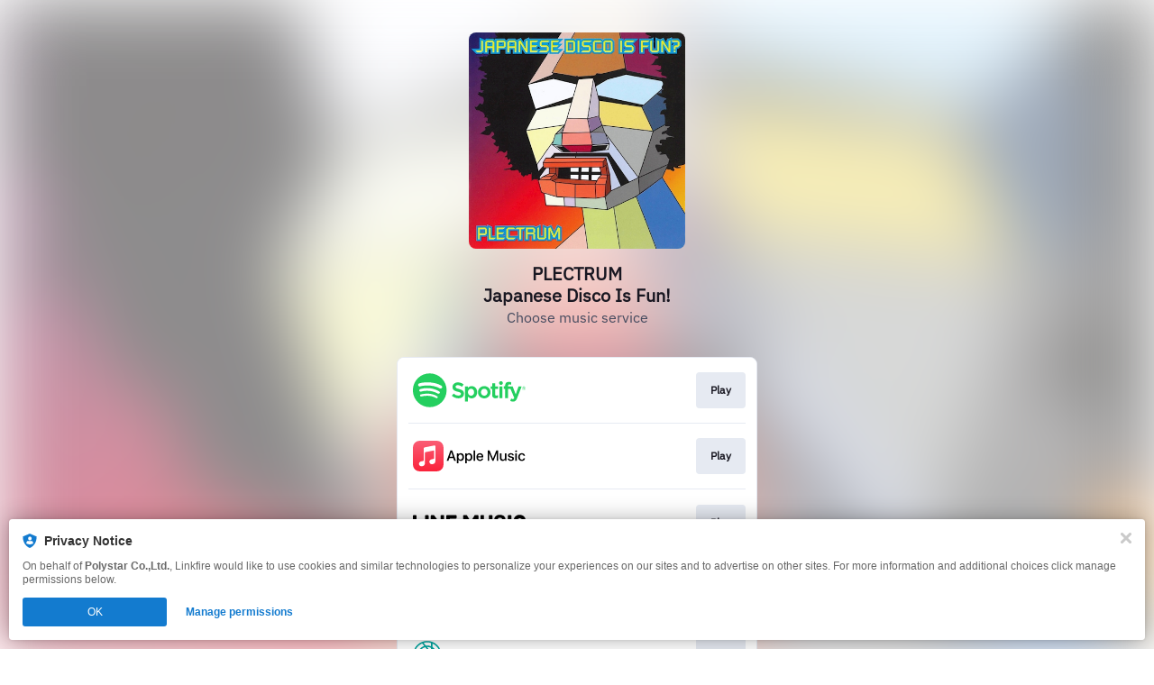

--- FILE ---
content_type: image/svg+xml
request_url: https://services.linkfire.com/logo_recmusic_onlight.svg
body_size: 4145
content:
<?xml version="1.0" encoding="utf-8"?>
<!-- Generator: Adobe Illustrator 20.1.0, SVG Export Plug-In . SVG Version: 6.00 Build 0)  -->
<svg version="1.1" id="logos" xmlns="http://www.w3.org/2000/svg" xmlns:xlink="http://www.w3.org/1999/xlink" x="0px" y="0px"
	 viewBox="0 0 125 40" enable-background="new 0 0 125 40" xml:space="preserve">
<g>
	<g>
		<path fill="#00A49E" d="M15.887,4.113C7.127,4.113,0,11.24,0,20s7.127,15.887,15.887,15.887S31.775,28.76,31.775,20
			S24.648,4.113,15.887,4.113z M29.054,14.488l-2.805,2.347c-0.764-2.496-2.408-4.612-4.568-5.985l0.03-3.881
			C25.011,8.449,27.65,11.147,29.054,14.488z M25.108,20c0,1.519-0.372,2.953-1.026,4.218l-4.145-0.002l5.167-4.323
			C25.106,19.929,25.108,19.964,25.108,20z M6.667,20c0-1.52,0.372-2.955,1.027-4.22h4.173c-0.111,0.105-0.218,0.215-0.32,0.328
			l-4.875,4.087C6.67,20.13,6.667,20.065,6.667,20z M15.664,24.215c-1.127-0.059-2.137-0.562-2.86-1.337l-0.3-0.358
			c-0.525-0.704-0.837-1.576-0.837-2.52c0-2.327,1.893-4.22,4.22-4.22s4.22,1.893,4.22,4.22c0,2.253-1.775,4.1-4,4.215
			L15.664,24.215z M19.225,15.22l-3.664-4.433c0.108-0.004,0.217-0.008,0.326-0.008c1.502,0,2.919,0.363,4.173,1.003l-0.032,4.114
			C19.782,15.647,19.513,15.422,19.225,15.22z M16.273,14.181c-0.128-0.008-0.256-0.014-0.386-0.014H8.753
			c1.245-1.52,2.965-2.635,4.931-3.119L16.273,14.181z M10.081,19.441c-0.018,0.184-0.027,0.37-0.027,0.559v7.135
			c-1.547-1.267-2.673-3.026-3.143-5.035L10.081,19.441z M11.667,24.032l4.351,5.185c-0.044,0.001-0.087,0.003-0.131,0.003
			c-1.52,0-2.955-0.372-4.22-1.027V24.032z M15.255,25.799c0.128,0.014,0.258,0.023,0.388,0.029v0l0.008,0
			c0.078,0.003,0.157,0.006,0.236,0.006c0.076,0,0.152-0.003,0.228-0.006l6.909,0.003c-1.278,1.562-3.059,2.696-5.092,3.159
			L15.255,25.799z M21.683,20.653c0.024-0.215,0.038-0.432,0.038-0.653c0-0.371-0.036-0.734-0.103-1.087l0.048-6.091
			c1.594,1.286,2.752,3.091,3.216,5.156L21.683,20.653z M20.103,6.361l-0.029,3.648c-1.289-0.542-2.704-0.842-4.187-0.842
			c-0.534,0-1.058,0.039-1.572,0.114l-2.459-2.975c1.279-0.377,2.632-0.58,4.031-0.58C17.354,5.726,18.77,5.948,20.103,6.361z
			 M10.246,6.889l2.315,2.801c-2.411,0.78-4.455,2.383-5.799,4.477H2.86C4.322,10.914,6.968,8.305,10.246,6.889z M2.25,15.78h3.66
			C5.359,17.077,5.054,18.504,5.054,20c0,0.498,0.034,0.988,0.1,1.468l-2.98,2.498c-0.365-1.26-0.561-2.59-0.561-3.966
			C1.613,18.531,1.836,17.114,2.25,15.78z M2.752,25.586l2.797-2.345c0.769,2.448,2.386,4.525,4.505,5.884v3.902
			C6.783,31.557,4.162,28.889,2.752,25.586z M11.667,33.637v-3.66c1.298,0.551,2.724,0.856,4.22,0.856
			c0.478,0,0.948-0.031,1.41-0.092l2.506,2.986c-1.245,0.356-2.558,0.546-3.916,0.546C14.419,34.274,13.001,34.051,11.667,33.637z
			 M21.428,33.155l-2.35-2.801c2.471-0.763,4.568-2.388,5.937-4.523l3.901,0.002C27.437,29.119,24.752,31.75,21.428,33.155z
			 M29.525,24.22l-3.659-0.002c0.551-1.297,0.855-2.723,0.855-4.219c0-0.469-0.03-0.931-0.088-1.384l2.991-2.502
			c0.35,1.236,0.538,2.54,0.538,3.886C30.162,21.469,29.939,22.886,29.525,24.22z"/>
		<path fill="#090909" d="M47.619,21.719c1.911-0.58,2.829-1.971,2.829-3.925v0c0-2.461-1.995-4.456-4.456-4.456h-6.942v12.926
			h2.832v-4.014h2.867l2.867,4.014h3.19L47.619,21.719z M41.882,19.801v-3.905h3.783c1.078,0,1.952,0.874,1.952,1.952v0
			c0,1.078-0.874,1.952-1.952,1.952H41.882z"/>
		<path fill="#090909" d="M56.632,15.977H56.56c-2.841,0-5.143,2.303-5.143,5.143v0.287c0,2.86,2.319,5.179,5.179,5.179h0
			c1.559,0,3.109-0.323,4.453-1.72l-1.586-1.532c0,0-1.022,1.022-2.5,1.022c-1.479,0-2.366-1.048-2.581-2.07h7.393v-0.878V21.12
			C61.775,18.279,59.472,15.977,56.632,15.977z M54.329,20.457c0-0.672,0.806-2.204,2.272-2.204c2.164,0,2.272,2.204,2.272,2.204
			H54.329z"/>
		<path fill="#090909" d="M72.917,17.63c-1.024-1.04-2.482-1.689-4.099-1.689c-3.098,0-5.609,2.383-5.609,5.323
			s2.511,5.323,5.609,5.323c1.665,0,3.16-0.688,4.188-1.781l-1.768-1.731c0,0-0.917,1.039-2.401,1.039s-2.688-1.292-2.688-2.885
			s1.204-2.885,2.688-2.885c0.898,0,1.693,0.472,2.181,1.198L72.917,17.63z"/>
		<path fill="#090909" d="M124.822,17.63c-1.024-1.04-2.482-1.689-4.099-1.689c-3.098,0-5.609,2.383-5.609,5.323
			s2.511,5.323,5.609,5.323c1.665,0,3.16-0.688,4.188-1.781l-1.768-1.731c0,0-0.917,1.039-2.401,1.039s-2.688-1.292-2.688-2.885
			s1.204-2.885,2.688-2.885c0.898,0,1.693,0.472,2.181,1.198L124.822,17.63z"/>
		<polygon fill="#090909" points="78.263,13.396 75.467,13.396 75.467,26.264 78.263,26.264 78.263,18.056 81.919,22.321 
			85.646,18.056 85.646,26.264 88.442,26.264 88.442,13.396 85.575,13.396 81.955,18.737 		"/>
		<path fill="#090909" d="M96.793,16.335v6.04c0,0.901-0.73,1.631-1.631,1.631s-1.631-0.73-1.631-1.631v-6.04H90.7v5.789
			c0,2.465,1.998,4.462,4.462,4.462h0c2.465,0,4.462-1.998,4.462-4.462v-5.789H96.793z"/>
		<path fill="#090909" d="M106.937,18.817l1.505-1.613c0,0-1.263-1.129-3.36-1.129s-3.79,1.129-3.79,3.28
			c0,3.387,5.296,2.688,5.188,4.328c-0.081,0.538-0.672,0.753-1.317,0.753c-0.645,0-1.72-0.215-2.796-1.022l-1.559,1.613
			c0,0,1.774,1.559,4.113,1.559c2.339,0,4.059-0.995,4.059-3.36c0-3.091-5.134-3.011-5.134-4.167c0-0.565,0.43-0.86,1.048-0.86
			C105.512,18.199,106.265,18.441,106.937,18.817z"/>
		<rect x="110.539" y="17.769" fill="#090909" width="2.742" height="8.468"/>
		<circle fill="#090909" cx="111.892" cy="14.848" r="1.487"/>
		<path d="M79.535,31.129c-0.278,0-0.525,0.157-0.681,0.399v-0.444h-0.538v2.617h0.538v-0.955c0.156,0.242,0.403,0.399,0.681,0.399
			c0.473,0,0.856-0.451,0.856-1.008S80.008,31.129,79.535,31.129z M79.374,32.715c-0.294,0-0.533-0.272-0.533-0.607
			c0-0.335,0.239-0.607,0.533-0.607c0.294,0,0.533,0.272,0.533,0.607C79.907,32.444,79.668,32.715,79.374,32.715z"/>
		<path d="M92.981,33.127c0.278,0,0.525-0.157,0.681-0.399v0.444h0.538v-2.617h-0.538v0.955c-0.156-0.242-0.403-0.399-0.681-0.399
			c-0.473,0-0.856,0.451-0.856,1.008C92.125,32.676,92.508,33.127,92.981,33.127z M93.142,31.541c0.294,0,0.533,0.272,0.533,0.607
			c0,0.335-0.239,0.607-0.533,0.607c-0.294,0-0.533-0.272-0.533-0.607C92.609,31.813,92.847,31.541,93.142,31.541z"/>
		<path d="M97.922,32.119c0-0.557-0.383-1.008-0.856-1.008c-0.278,0-0.525,0.157-0.681,0.399v-0.955h-0.538v2.617h0.538v-0.444
			c0.156,0.242,0.403,0.399,0.681,0.399C97.539,33.127,97.922,32.676,97.922,32.119z M97.439,32.148
			c0,0.335-0.239,0.607-0.533,0.607c-0.294,0-0.533-0.272-0.533-0.607c0-0.335,0.239-0.607,0.533-0.607
			C97.2,31.541,97.439,31.813,97.439,32.148z"/>
		<path d="M81.778,31.107c-0.57,0-1.033,0.462-1.033,1.033c0,0.57,0.462,1.033,1.033,1.033c0.57,0,1.033-0.462,1.033-1.033
			C82.81,31.569,82.348,31.107,81.778,31.107z M81.778,32.756c-0.34,0-0.616-0.276-0.616-0.616c0-0.34,0.276-0.616,0.616-0.616
			s0.616,0.276,0.616,0.616C82.394,32.48,82.118,32.756,81.778,32.756z"/>
		<path d="M87.143,32.814c-0.135,0-0.485-0.106-0.531-0.547h1.436c0.036-0.806-0.529-1.16-0.858-1.16
			c-0.57,0-1.033,0.462-1.033,1.033c0,0.57,0.424,1.033,0.994,1.033c0.346,0,0.563-0.13,0.749-0.311l-0.237-0.291
			C87.574,32.669,87.367,32.814,87.143,32.814z M87.103,31.502c0.489,0,0.523,0.524,0.523,0.524h-1.016
			C86.653,31.579,86.941,31.502,87.103,31.502z"/>
		<path d="M90.908,32.814c-0.135,0-0.485-0.106-0.531-0.547h1.436c0.036-0.806-0.529-1.16-0.858-1.16
			c-0.57,0-1.033,0.462-1.033,1.033c0,0.57,0.424,1.033,0.994,1.033c0.346,0,0.563-0.13,0.749-0.311l-0.237-0.291
			C91.339,32.669,91.132,32.814,90.908,32.814z M90.868,31.502c0.489,0,0.523,0.524,0.523,0.524h-1.016
			C90.418,31.579,90.706,31.502,90.868,31.502z"/>
		<polygon points="82.998,31.107 83.644,33.172 84.007,33.172 84.477,31.828 84.934,33.172 85.324,33.172 85.969,31.107 
			85.498,31.107 85.122,32.393 84.705,31.107 84.329,31.107 83.872,32.393 83.509,31.107 		"/>
		<path d="M88.944,31.568v-0.461h-0.502v2.065h0.502v-0.941c0-0.309,0.372-0.605,0.668-0.605v-0.52
			C89.611,31.107,89.326,31.022,88.944,31.568z"/>
		<path d="M98.63,31.107h-0.484l0.78,1.931c-0.108,0.269-0.202,0.309-0.39,0.215l-0.242,0.323c0,0,0.605,0.309,0.82-0.013
			c0.215-0.323,1.048-2.46,1.048-2.46h-0.484l-0.524,1.479L98.63,31.107z"/>
		<path fill="#F40071" d="M103.093,29.194h-0.117c-0.342,0-0.566,0.359-0.414,0.666l0.887,1.799c0.064,0.129,0.064,0.281-0.001,0.41
			l-0.884,1.78c-0.152,0.307,0.071,0.667,0.414,0.667h19.986c0.149,0,0.289-0.072,0.375-0.193l1.575-2.196
			c0.117-0.163,0.115-0.382-0.004-0.543l-1.625-2.203c-0.087-0.118-0.225-0.188-0.372-0.188H103.093z"/>
		<g>
			<path fill="#FFFFFF" d="M105.682,32.688v-2.133h-0.896c0,0,0,2.361,0,2.469s0.027,0.242,0.242,0.242s0.215,0,0.712,0
				c0.497,0,1.479-0.242,2.11-0.766v-0.589c0,0-0.954,0.777-1.734,0.777H105.682z"/>
			<path fill="#FFFFFF" d="M110.163,30.529h-1.841v0.573h1.673c0.33,0,0.598,0.268,0.598,0.598v0.39c0,0.33-0.268,0.598-0.598,0.598
				h-1.673v0.47h1.841c0.698,0,1.263-0.566,1.263-1.263v-0.103C111.426,31.094,110.861,30.529,110.163,30.529z"/>
			<path fill="#FFFFFF" d="M112.071,30.981h1.411c0,0.13,0,0.399,0,0.661h-1.411v0.426h1.411c0,0.091,0,0.164,0,0.204
				c0,0.215-0.229,0.444-0.43,0.444s-0.981,0-0.981,0v0.444c0,0,0.874,0,1.25,0s1.022-0.403,1.022-0.995c0-0.032,0-0.064,0-0.096
				h1.21v-0.426h-1.21c0-0.287,0-0.538,0-0.661h1.21v-0.426h-3.481V30.981z"/>
			<path fill="#FFFFFF" d="M117.537,30.981h-1.339v0.475h1.217c0.208,0,0.381,0.166,0.424,0.388h-1.641v0.374h1.652v0.056
				c0,0.273-0.195,0.495-0.435,0.495h-1.217v0.389h1.339c0.507,0,0.919-0.468,0.919-1.046v-0.085
				C118.456,31.45,118.045,30.981,117.537,30.981z"/>
			<path fill="#FFFFFF" d="M121.904,30.556c-0.719,0-1.257,0-1.579,0s-0.739,0.385-0.914,0.775c-0.175,0.39-0.349,0.847-0.349,0.847
				h0.86c0,0,0.175-0.497,0.296-0.78c0.121-0.282,0.376-0.417,0.605-0.417c0.229,0,0.43,0,0.739,0s0.457,0.246,0.282,0.621
				s-0.672,1.557-0.672,1.557h0.874c0,0,0.349-0.721,0.591-1.315S122.623,30.556,121.904,30.556z"/>
		</g>
		<g>
			<g>
				<path fill="#F4006F" d="M124.242,34.295v-0.497h0.221c0.044,0,0.078,0.005,0.101,0.013c0.023,0.009,0.041,0.025,0.055,0.047
					c0.014,0.023,0.021,0.048,0.021,0.075c0,0.035-0.011,0.065-0.034,0.089c-0.023,0.024-0.058,0.04-0.106,0.046
					c0.017,0.008,0.031,0.017,0.04,0.025c0.019,0.018,0.037,0.04,0.055,0.066l0.087,0.135h-0.083l-0.066-0.103
					c-0.019-0.03-0.035-0.053-0.047-0.069c-0.012-0.016-0.024-0.027-0.033-0.033c-0.01-0.006-0.02-0.011-0.03-0.013
					c-0.007-0.002-0.02-0.002-0.037-0.002h-0.076v0.221H124.242z M124.308,34.017h0.141c0.03,0,0.054-0.003,0.071-0.009
					c0.017-0.006,0.03-0.016,0.039-0.03c0.009-0.014,0.013-0.029,0.013-0.045c0-0.024-0.008-0.043-0.026-0.058
					c-0.017-0.015-0.044-0.023-0.081-0.023h-0.157V34.017z"/>
			</g>
		</g>
		<g>
			<path fill="#F4006F" d="M124.43,34.525c-0.266,0-0.482-0.216-0.482-0.482c0-0.266,0.216-0.482,0.482-0.482
				s0.482,0.216,0.482,0.482C124.912,34.309,124.696,34.525,124.43,34.525z M124.43,33.67c-0.206,0-0.374,0.168-0.374,0.374
				c0,0.206,0.168,0.374,0.374,0.374c0.206,0,0.374-0.168,0.374-0.374C124.805,33.837,124.637,33.67,124.43,33.67z"/>
		</g>
	</g>
	<rect x="0" y="0" fill="none" width="125" height="40"/>
</g>
</svg>


--- FILE ---
content_type: image/svg+xml
request_url: https://static.assetlab.io/consent/1.11.6/assets/ic-shield-blue.svg
body_size: 524
content:
<?xml version="1.0" encoding="UTF-8"?>
<svg width="24px" height="24px" viewBox="0 0 24 24" version="1.1" xmlns="http://www.w3.org/2000/svg" xmlns:xlink="http://www.w3.org/1999/xlink">
    <!-- Generator: Sketch 49.3 (51167) - http://www.bohemiancoding.com/sketch -->
    <title>ic-shield-blue</title>
    <desc>Created with Sketch.</desc>
    <defs></defs>
    <g id="ic-shield-blue" stroke="none" stroke-width="1" fill="none" fill-rule="evenodd">
        <g id="Group" transform="translate(0.500000, 0.000000)" fill-rule="nonzero">
            <path d="M11.5,24 C11.5,23.9923636 0,20.2181818 0,4.94545455 L11.5,0 L23,4.94545455 C23,20.2181818 11.5,24 11.5,24 Z" id="Shape" fill="#137BCF"></path>
            <g id="Group-8" transform="translate(6.000000, 5.000000)" fill="#FFFFFF">
                <path d="M5.72916667,0 C4.10416667,0 2.75,1.3909465 2.75,3.12962963 C2.75,4.86831276 4.07407407,6.25925926 5.72916667,6.25925926 C7.38425926,6.25925926 8.70833333,4.86831276 8.70833333,3.12962963 C8.70833333,1.3909465 7.38425926,0 5.72916667,0 Z" id="Shape"></path>
                <path d="M8.32768362,7.22222222 L2.67231638,7.22222222 C1.21186441,7.22222222 0,8.54484605 0,10.2155288 L0,11.5555556 C1.84144763,12.5185185 3.67767893,13 5.50869389,13 C7.33970886,13 9.17014422,12.5185185 11,11.5555556 L11,10.2155288 C11,8.54484605 9.85028249,7.22222222 8.32768362,7.22222222 Z" id="Shape"></path>
            </g>
        </g>
    </g>
</svg>